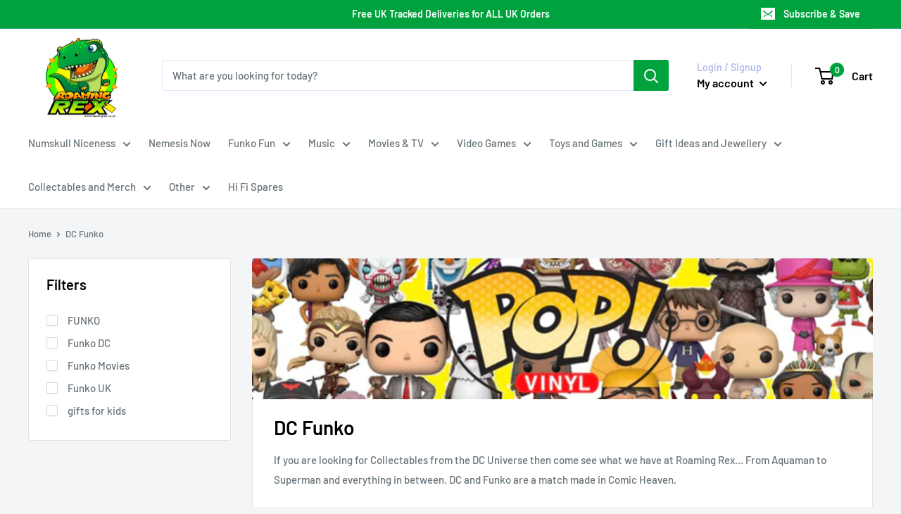

--- FILE ---
content_type: text/javascript
request_url: https://www.roamingrex.co.uk/cdn/shop/t/3/assets/custom.js?v=90373254691674712701617201658
body_size: -614
content:
//# sourceMappingURL=/cdn/shop/t/3/assets/custom.js.map?v=90373254691674712701617201658
